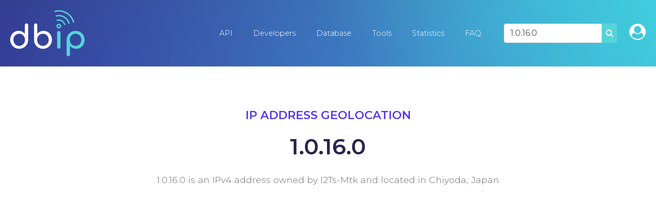

--- FILE ---
content_type: text/html; charset=UTF-8
request_url: https://db-ip.com/1.0.16.0
body_size: 6388
content:
<!DOCTYPE html>
<!--[if lt IE 7]>      <html class="no-js lt-ie9 lt-ie8 lt-ie7"> <![endif]-->
<!--[if IE 7]>         <html class="no-js lt-ie9 lt-ie8"> <![endif]-->
<!--[if IE 8]>         <html class="no-js lt-ie9"> <![endif]-->
<!--[if gt IE 8]><!--> <html class="no-js" lang="en"> <!--<![endif]-->
    <head>
        <meta charset="utf-8">
		<title>1.0.16.0 - Japan - I2Ts-Mtk - IP address geolocation</title>
		<meta name="description" content="1.0.16.0  is an IPv4 address owned by I2Ts-Mtk and located in Chiyoda, Japan (see map)" />
		<meta name="viewport" content="width=device-width, user-scalable=no, initial-scale=1, shrink-to-fit=no">
		<link href="https://fonts.googleapis.com/css?family=Montserrat:300,400,500,600,700&display=swap" rel="stylesheet">
		<link rel="canonical" href="https://db-ip.com/1.0.16.0" />
		<link rel="stylesheet" href="/css/dbip.css" />
		<link rel="search" href="https://db-ip.com/search.xml" type="application/opensearchdescription+xml" title="DB-IP" />
		<link rel="apple-touch-icon" sizes="180x180" href="/apple-touch-icon.png" />
		<link rel="icon" type="image/png" sizes="32x32" href="/favicon-32x32.png" />
		<link rel="icon" type="image/png" sizes="16x16" href="/favicon-16x16.png" />
		<link rel="manifest" href="/manifest.json" />
		<link rel="mask-icon" href="/safari-pinned-tab.svg" color="#007bff" />
		<meta name="theme-color" content="#007bff" />
		<script async src="https://www.googletagmanager.com/gtag/js?id=G-4TPGRVC5H7" type="e06b8194bc6fcd9a7995112c-text/javascript"></script>
		<script type="e06b8194bc6fcd9a7995112c-text/javascript">
		window.dataLayer = window.dataLayer || [];
		function gtag(){dataLayer.push(arguments);}
		gtag('js', new Date());
		gtag('config', 'G-4TPGRVC5H7');
		</script>
		<!-- to be removed 2023-07 -->
		<script type="e06b8194bc6fcd9a7995112c-text/javascript">
		  var _gaq = _gaq || [];
		  _gaq.push(['_setAccount', 'UA-32777297-1']);
		  _gaq.push(['_setDomainName', 'db-ip.com']);
		  _gaq.push(['_trackPageview']);
		  (function() {
			var ga = document.createElement('script'); ga.type = 'text/javascript'; ga.async = true;
			ga.src = ('https:' == document.location.protocol ? 'https://ssl' : 'http://www') + '.google-analytics.com/ga.js';
			var s = document.getElementsByTagName('script')[0]; s.parentNode.insertBefore(ga, s);
		  })();
		</script>
	</head>
	<body class='no-margin'>
	<div id="pagetop"></div>
		<!--[if lt IE 7]>
            <p class="chromeframe">You are using an <strong>outdated</strong> browser. Please <a href="http://browsehappy.com/">upgrade your browser</a> or <a href="http://www.google.com/chromeframe/?redirect=true">activate Google Chrome Frame</a> to improve your experience.</p>
        <![endif]-->

    <div class="container-fluid">
        <div id="particles-js" class="navbarcontainer">
            <nav class="navbar navbar-expand-lg navbar-dark">
                <a class="navbar-brand" href="/"><img src="/logo/ip-geolocation.png" width="48" height="32" alt="IP Geolocation API and database" /></a>
                <button class="navbar-toggler" type="button" data-toggle="collapse" data-target="#navbarSupportedContent" aria-controls="navbarSupportedContent" aria-expanded="false" aria-label="Toggle navigation">
                    <span class="navbar-toggler-icon"></span>
                </button>
                <div class="collapse navbar-collapse" id="navbarSupportedContent">
                    <ul class="navbar-nav">
<li class='nav-item'><a class='nav-link' href='/api/'>API</a></li><li class='nav-item'><a class='nav-link' href='/api/doc.php'>Developers</a></li><li class='nav-item'><a class='nav-link' href='/db/'>Database</a></li><li class='nav-item'><a class='nav-link' href='/tools/'>Tools</a></li><li class='nav-item'><a class='nav-link' href='/about/'>Statistics</a></li><li class='nav-item'><a class='nav-link' href='/faq.php'>FAQ</a></li>		</ul>

		<form method="POST" class="form-inline ml-4 mr-2" role="search">
			<div class="input-group">
				<input id="search_input" type="text" name="address" class="form-control m-0" value="1.0.16.0" placeholder="Lookup IP address" data-placement="bottom" title="Lookup IP address" data-content="Explore our API information by entering any IPv4 or IPv6 address in the search bar above." data-trigger="hover" />
				<div class="input-group-append">
					<button type="submit" class="btn lightblue">
					<i class="fa fa-search" aria-hidden="true"></i>
					<span class="sr-only">Search</span>
					</button>
				</div>
			</div>
		</form>
		<span class="navbar-text ml-3 d-none d-lg-inline-block"><a href="/account/" class="h2" title="Customer sign-in"><i class="fa fa-user-circle"></i></a></span>

	  </div>
	  </nav>
	</div>
<script type="application/ld+json">
{
  "@context": "http://schema.org",
  "@type": "BreadcrumbList",
  "itemListElement": [{
    "@type": "ListItem",
    "position": 1,
    "item": {
      "@id": "https://db-ip.com/api/",
      "name": "IP Geolocation API"
    }
  },{
    "@type": "ListItem",
    "position": 2,
    "item": {
      "@id": "https://db-ip.com/1.0.16.0",
      "name": "1.0.16.0"
    }
  }]
}
</script>

<section class="space-lg">
	<div class="container">
		<div class="title head">
			<div class="sub purple">IP Address Geolocation</div>
			<h1 class="main">1.0.16.0<span class="d-none"> - IP Address Geolocation</span></h1>
			<p>1.0.16.0  is an IPv4 address owned by I2Ts-Mtk and located in Chiyoda, Japan</p>
		</div>
	</div>
</section>


<section class="space-xl grey-bg pt-5">
<div class="container mb-5">
<script async src="//pagead2.googlesyndication.com/pagead/js/adsbygoogle.js" type="e06b8194bc6fcd9a7995112c-text/javascript"></script>
<script type="e06b8194bc6fcd9a7995112c-text/javascript">
(adsbygoogle = window.adsbygoogle || []).push({
	google_ad_client: "pub-9895291552337649",
	enable_page_level_ads: true
});
</script>
<!-- dbip srp responsive -->
<ins class="adsbygoogle mb-5"
     style="display:block"
     data-ad-client="ca-pub-9895291552337649"
     data-ad-slot="2266668608"
	 data-page-url="https://db-ip.com/1.0.0.0"
     data-ad-format="auto"></ins>
<script type="e06b8194bc6fcd9a7995112c-text/javascript">
(adsbygoogle = window.adsbygoogle || []).push({});
</script>
</div>
<div class="container">
	<div class="row justify-content-between">
		<div class="col-lg-6 col-md-6">
			<div class="menu results shadow">
					<table class="table light">
						<tr><th>Address type</th><td>IPv4 &nbsp; <a href='http://en.wikipedia.org/wiki/IPv4'><i class="fa fa-question-circle"></i></a></td></tr>
																								<tr><th>ASN</th><td><a href="/as2519">2519 - Vectant</a></td></tr>
																		<tr><th>ISP</th><td>I2Ts-Mtk</td></tr>
																								<tr><th>Organization</th><td>I2ts, inc.</td></tr>
											</table>
			</div>
			<div class="menu results shadow">

					<table class="table light tcol-33 mb-3">

						<tr><th class='text-center'>Crawler</th><th class='text-center'>Proxy</th><th class='text-center'>Attack source</th></tr>
						<tr>
							<td class='text-center'>
<span class="sr-only">No&nbsp;&nbsp;</span><i class='fa fa-times text-success fa-4x' title='This IP address is not used by a web crawler'></i>
							</td>

							<td class='text-center'>
<span class="sr-only">No&nbsp;&nbsp;</span><i class='fa fa-times fa-4x text-success' title='This IP address is not used by an anonymous proxy'></i>
						</td>
						<td class='text-center'>
<span class="sr-only">No&nbsp;&nbsp;</span><i class='fa fa-times fa-4x text-success' title='This IP address is not a known source of cyber attack'></i>
						</td></tr>
					</table>
				Estimated threat level for this IP address is <span class='label badge-success'>Low</span>

			</div>
		</div>

		<div class="col-lg-6 col-md-6">
			<div class="menu results shadow">
				<div id="osm_embed" class="card-img-top mb-3">
					<iframe style="width:100%; height:16em; border:none; margin:0; padding:0" class="lazy" data-src="//www.openstreetmap.org/export/embed.html?bbox=138.268,34.1916,141.268,37.1916&amp;layer=mapnik&amp;marker=35.6916,139.768"></iframe>				</div>
				<table class="table light">
										<tr><th>Country</th><td><a href='/country/JP'>Japan</a>										&nbsp; <img class="flag" src="/img/flags/JP.png" alt="Japan" width="24" height="16" aria-hidden="true" />
										</td></tr>
															<tr><th>State / Region</th><td>
						Tokyo					</td></tr>
																				<tr><th>City</th><td>
						Chiyoda					</td></tr>
															<tr><th>Zip / Postal code</th><td>100-8111</td></tr>
															<tr><th>Weather station</th><td>JAXX8279 - Otemachi</td></tr>
										<tr><th>Coordinates</th><td>35.6916, 139.768</td></tr>
										<tr><th>Timezone</th><td>Asia/Tokyo (UTC+9)</td></tr>
					<tr><th>Local time</th><td><span class="local_time" data-offset="9"></span></td></tr>
															<tr><th>Languages</th><td>ja</td></tr>
					<tr><th>Currency</th><td>Yen (JPY)</td></tr>
									</table>
			</div>
		</div>
	</div>
						<p class="small text-center">
				If you believe something above is incorrect, please let us know and <a rel="nofollow" href='/report/?addr=1.0.16.0&loc=JP+/+Chiyoda&isp=I2Ts-Mtk'>report wrong data</a>
			</p>
			
</div>
</section>
<section class="space-xl bg-dark-grad text-grey">
	<div class="container">
		<h3 class="text-center display-4">Try our <a href="/api/free.php" class="no-highlight">free IP geolocation API</a></h3>
		<div class="row "><div class="col-lg-6 offset-lg-3 col">

<div class="browser margin shadow"><div class="code noheight p-3">
<pre><code class="language-json">~$ curl http://api.db-ip.com/v2/free/1.0.16.0
{
    "ipAddress": "1.0.16.0",
	"continentCode": "AS",
	"continentName": "Asia",
	"countryCode": "JP",
	"countryName": "Japan",
	"stateProv": "Tokyo",
	"city": "Chiyoda",
}</code></pre>
</div></div>

<div class="browser margin shadow"><div class="code noheight p-3">
<pre><code class="language-json">~$ curl http://api.db-ip.com/v2/free/1.0.16.0/countryName
Japan</code></pre>
</div></div>

		<p class="text-center"><a href="/api/doc.php#response-free" class="btn pink mb-5"><i class="fa fa-code"></i>&nbsp;&nbsp;Learn more</a></p>

		<p class="small text-light">The free API is limited to 500 daily requests and returns city level location data only, if you require larger query volumes or more information such as latitude/longitude, ISP details or threat level assessment, please see our <a class="text-grey" href="/api/">commercial offers</a>.</p>
		</div></div>

	</div>

</section>
<script type="e06b8194bc6fcd9a7995112c-text/javascript">
function dbipUpdateLocalTime() {
	var $lt = $("span.local_time");
	var t = new Date(((new Date()).getTime()) + ($lt.attr("data-offset") * 3600000));
	$lt.text((t.getUTCHours() < 10 ? "0" : "") + t.getUTCHours() + ":" + (t.getUTCMinutes() < 10 ? "0" : "") + t.getUTCMinutes() + ":" + (t.getUTCSeconds() < 10 ? "0" : "") + t.getUTCSeconds());
}
function dbipOnLoad() {
	dbipUpdateLocalTime();
	setInterval(dbipUpdateLocalTime, 1000);
	var loadMap = function(els) {
		$.each(els, function(k, el) {
			let $iframe = $(el.target);
			if ($iframe.hasClass("lazy") && (el.intersectionRatio > 0)) {
				$iframe.attr("src", $iframe.attr("data-src"));
				$iframe.removeClass("lazy");
			}
		});
	};
	if ("IntersectionObserver" in window) {
		var iframeObserver = new IntersectionObserver(loadMap, {
			root: null,
			rootMargin: "50px",
			threshold: 0
		});
		$("iframe.lazy").each(function(k, iframe) {
			iframeObserver.observe(iframe);
		});
	} else {
		$("iframe.lazy").each(function(k, iframe) {
			$(iframe).attr("src", $(this).attr("data-src"));
			$(this).removeAttr("lazy");
		});
	}
}
</script>
<script type="application/ld+json">
{
	"@context": "http://schema.org",
	"@type": "Place",
	"geo": {
		"@type": "GeoCoordinates",
		"addressCountry": "JP",
		"latitude": "35.6916",
		"longitude": "139.768"	}
}
</script>
    <footer class="footer">
        <div class="container">
            <div class="row">
                <div class="col-lg-3">
                    <ul class="list-unstyled">
                      <li>
                        <a href="https://db-ip.com/"><img loading="lazy" width="180" height="112" src="/img/footer-logo.svg"></a>
                        <p>The ultimate resource for IP address geolocation and network intelligence</p>
                      </li>
                    </ul>
                </div>

                <div class="col-lg-3">
                    <h5 class="">Company</h5>

                    <ul class="list-unstyled">
                      <li>
                        <a href="/api/">IP Geolocation API</a>
                      </li>
                      <li>
						<a href="/db/">IP Geolocation Database</a><br />
                      </li>
                      <li>
                        <a href="/api/doc.php">Developers</a>
                      </li>
					  <li>
                        <a href="/tools/">Geolocation tools</a>
                      </li>
                      <li>
                        <a href="/about/">Statistics</a>
                      </li>
                      <li>
						<a href="/account/">Customer sign-in</a><br />
                      </li>
                    </ul>
                </div>

                <div class="col-lg-3">
                    <h5 class="">Resources</h5>

                    <ul class="list-unstyled">
                      <li>
                        <a href="/faq.php">FAQ</a>
                      </li>
					  <li>
						<a href="/tutorials/">Tutorials</a>
                      </li>
                      <li>
						<a href="/articles/">Articles</a>
                      </li>
                      <li>
						<a href="/all/">Browse IPs</a><br />
                      </li>
					  <li>
						<a href="/asn/">ASN List</a><br />
                      </li>
                      <li>
						<a href="https://stats.uptimerobot.com/l75BNSRBk">Service status</a><br />
                      </li>
                    </ul>
                </div>

				<div class="col-lg-3">
                    <h5 class="">Get in touch</h5>

                    <ul class="list-unstyled contact">
                      <li>
                        Eris Networks S.A.S<br/>
                        62 boulevard Jean Mermoz<br/>
                        22700 Perros-Guirec<br/>
						France
                      </li>
                      <li>
                        <a href="/contact/">Email contact</a>
                      </li>
                    </ul>
                </div>
            </div>
            <div class="row bottom-footer">
                <div class="col-8">© 2026 db-ip.com - <a href="/tos.php">Terms of service</a> - <a href="/privacy.php">Privacy policy</a> - <a href="/affiliate/">Affiliate program</a></div>
            </div>
		</div>
	</footer>
</div>

		<link href="https://maxcdn.bootstrapcdn.com/font-awesome/4.7.0/css/font-awesome.min.css" rel="stylesheet" integrity="sha384-wvfXpqpZZVQGK6TAh5PVlGOfQNHSoD2xbE+QkPxCAFlNEevoEH3Sl0sibVcOQVnN" crossorigin="anonymous">
		<script src="//ajax.googleapis.com/ajax/libs/jquery/1.11.3/jquery.min.js" type="e06b8194bc6fcd9a7995112c-text/javascript"></script>
        <script type="e06b8194bc6fcd9a7995112c-text/javascript">window.jQuery || document.write('<script src="/js/vendor/jquery-1.11.3.min.js"><\/script>')</script>
		<script src="//cdnjs.cloudflare.com/ajax/libs/tether/1.3.1/js/tether.min.js" type="e06b8194bc6fcd9a7995112c-text/javascript"></script>
		<script src="https://cdnjs.cloudflare.com/ajax/libs/popper.js/1.14.7/umd/popper.min.js" integrity="sha384-UO2eT0CpHqdSJQ6hJty5KVphtPhzWj9WO1clHTMGa3JDZwrnQq4sF86dIHNDz0W1" crossorigin="anonymous" type="e06b8194bc6fcd9a7995112c-text/javascript"></script>
		<script src="https://stackpath.bootstrapcdn.com/bootstrap/4.3.1/js/bootstrap.min.js" integritity="sha384-JjSmVgyd0p3pXB1rRibZUAYoIIy6OrQ6VrjIEaFf/nJGzIxFDsf4x0xIM+B07jRM" crossorigin="anonymous" type="e06b8194bc6fcd9a7995112c-text/javascript"></script>
		<script async src="/js/vendor/prism.js" type="e06b8194bc6fcd9a7995112c-text/javascript"></script>
		<script type="e06b8194bc6fcd9a7995112c-text/javascript">
		$(function() {
			// search bar popover
			$("#search_input").popover();
			// call page specific onLoad
			if (typeof dbipOnLoad === "function") {
				dbipOnLoad.call();
			}
			$(".free_download_link").click(function(ev) {
				if (!$("#license_agree").prop("checked")) {
					alert("You must first read and agree to the licensing terms.");
					ev.preventDefault();
					return false;
				}
			});
		});
		(function( w ){
			"use strict";
			if( !w.loadCSS ){
				w.loadCSS = function(){};
			}
			var rp = loadCSS.relpreload = {};
			rp.support = (function(){
				var ret;
				try {
					ret = w.document.createElement( "link" ).relList.supports( "preload" );
				} catch (e) {
					ret = false;
				}
				return function(){
					return ret;
				};
			})();
			rp.bindMediaToggle = function( link ){
				var finalMedia = link.media || "all";
				function enableStylesheet(){
					if( link.addEventListener ){
						link.removeEventListener( "load", enableStylesheet );
					} else if( link.attachEvent ){
						link.detachEvent( "onload", enableStylesheet );
					}
					link.setAttribute( "onload", null );
					link.media = finalMedia;
				}
				if( link.addEventListener ){
					link.addEventListener( "load", enableStylesheet );
				} else if( link.attachEvent ){
					link.attachEvent( "onload", enableStylesheet );
				}
				setTimeout(function(){
					link.rel = "stylesheet";
					link.media = "only x";
				});
				setTimeout( enableStylesheet, 3000 );
			};
			rp.poly = function(){
				if( rp.support() ){
					return;
				}
				var links = w.document.getElementsByTagName( "link" );
				for( var i = 0; i < links.length; i++ ){
					var link = links[ i ];
					if( link.rel === "preload" && link.getAttribute( "as" ) === "style" && !link.getAttribute( "data-loadcss" ) ){
						link.setAttribute( "data-loadcss", true );
						rp.bindMediaToggle( link );
					}
				}
			};
			if( !rp.support() ){
				rp.poly();
				var run = w.setInterval( rp.poly, 500 );
				if( w.addEventListener ){
					w.addEventListener( "load", function(){
						rp.poly();
						w.clearInterval( run );
					} );
				} else if( w.attachEvent ){
					w.attachEvent( "onload", function(){
						rp.poly();
						w.clearInterval( run );
					} );
				}
			}
			if( typeof exports !== "undefined" ){
				exports.loadCSS = loadCSS;
			}
			else {
				w.loadCSS = loadCSS;
			}
		}( typeof global !== "undefined" ? global : this ) );
		</script>
		<!-- Begin Cookie Consent plugin by Silktide - http://silktide.com/cookieconsent -->
		<script type="e06b8194bc6fcd9a7995112c-text/javascript">window.cookieconsent_options = {"message":"We serve cookies on this site to analyse traffic, remember your preferences, and optimise your experience.","dismiss":"Got it!","learnMore":"More info","link":null,"theme":"light-bottom"};</script>
<!--		<script async type="text/javascript" src="//cdnjs.cloudflare.com/ajax/libs/cookieconsent2/1.0.10/cookieconsent.min.js"></script> -->
		<!-- End Cookie Consent plugin -->
	<script src="/cdn-cgi/scripts/7d0fa10a/cloudflare-static/rocket-loader.min.js" data-cf-settings="e06b8194bc6fcd9a7995112c-|49" defer></script><script defer src="https://static.cloudflareinsights.com/beacon.min.js/vcd15cbe7772f49c399c6a5babf22c1241717689176015" integrity="sha512-ZpsOmlRQV6y907TI0dKBHq9Md29nnaEIPlkf84rnaERnq6zvWvPUqr2ft8M1aS28oN72PdrCzSjY4U6VaAw1EQ==" data-cf-beacon='{"version":"2024.11.0","token":"ad8a3232156c41779e4c1b9a4cd09622","server_timing":{"name":{"cfCacheStatus":true,"cfEdge":true,"cfExtPri":true,"cfL4":true,"cfOrigin":true,"cfSpeedBrain":true},"location_startswith":null}}' crossorigin="anonymous"></script>
</body>
</html>


--- FILE ---
content_type: text/html; charset=utf-8
request_url: https://www.google.com/recaptcha/api2/aframe
body_size: 268
content:
<!DOCTYPE HTML><html><head><meta http-equiv="content-type" content="text/html; charset=UTF-8"></head><body><script nonce="NNd6SQKSP6j43ot7Qy-N2g">/** Anti-fraud and anti-abuse applications only. See google.com/recaptcha */ try{var clients={'sodar':'https://pagead2.googlesyndication.com/pagead/sodar?'};window.addEventListener("message",function(a){try{if(a.source===window.parent){var b=JSON.parse(a.data);var c=clients[b['id']];if(c){var d=document.createElement('img');d.src=c+b['params']+'&rc='+(localStorage.getItem("rc::a")?sessionStorage.getItem("rc::b"):"");window.document.body.appendChild(d);sessionStorage.setItem("rc::e",parseInt(sessionStorage.getItem("rc::e")||0)+1);localStorage.setItem("rc::h",'1768992754024');}}}catch(b){}});window.parent.postMessage("_grecaptcha_ready", "*");}catch(b){}</script></body></html>